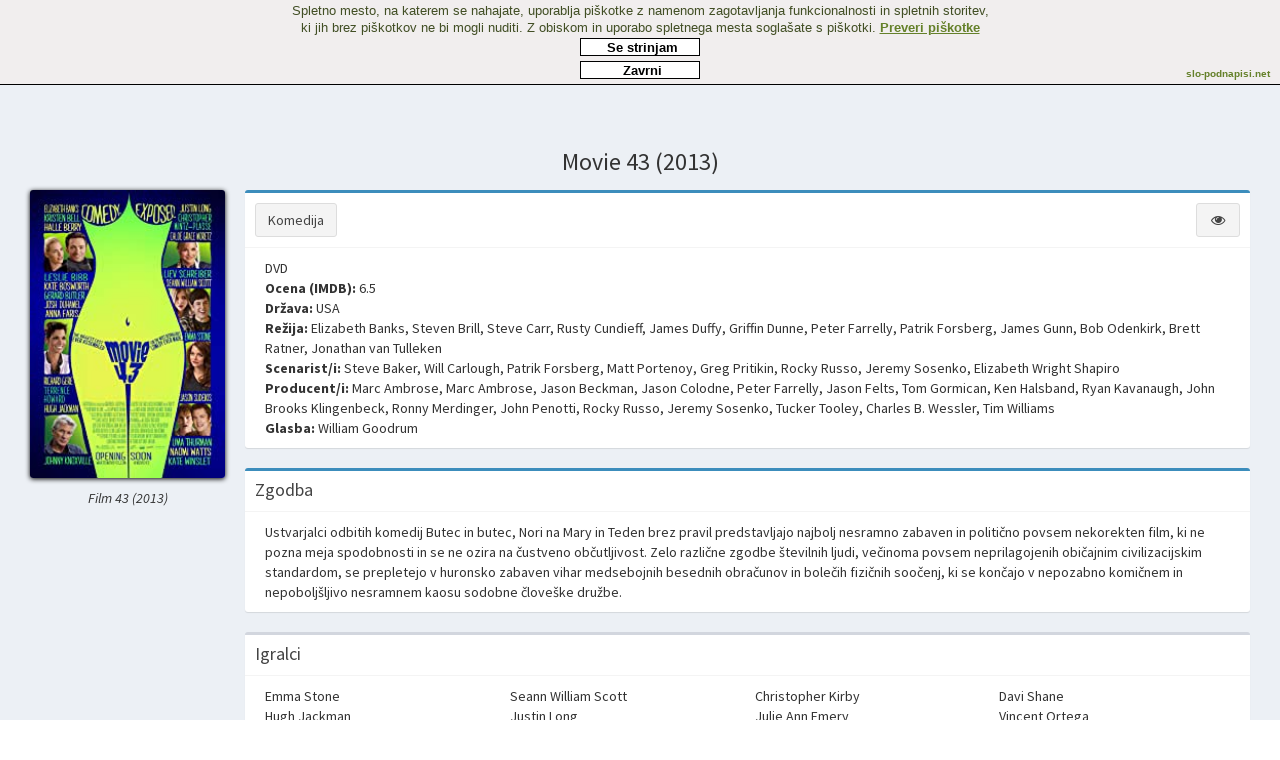

--- FILE ---
content_type: text/html; charset=utf-8
request_url: https://fsvet.slo-podnapisi.net/film/207/movie-43-2013/
body_size: 5326
content:
<!DOCTYPE html>
<html lang="sl-si">
  <head>
    <meta charset="utf-8">
    <meta http-equiv="X-UA-Compatible" content="IE=edge">
	<meta name="Author" content="Johan Eklund, R. Schellenberger">
		<title>Movie 43 (2013) - Filmski svet</title>
	    <!-- Tell the browser to be responsive to screen width -->
    <meta content="width=device-width, initial-scale=1, maximum-scale=1, user-scalable=no" name="viewport">
	<link rel="apple-touch-icon" sizes="180x180" href="https://fsvet.slo-podnapisi.net/tpl/default/images/favicon/apple-touch-icon.png">
	<link rel="icon" type="image/png" href="https://fsvet.slo-podnapisi.net/tpl/default/images/favicon/favicon-32x32.png" sizes="32x32">
	<link rel="icon" type="image/png" href="https://fsvet.slo-podnapisi.net/tpl/default/images/favicon/favicon-16x16.png" sizes="16x16">
	<link rel="icon" href="https://fsvet.slo-podnapisi.net/tpl/default/images/favicon/favicon.ico">
    <link rel="stylesheet" href="https://fsvet.slo-podnapisi.net/tpl/default/css/php4dvd.min.css">
	<script src="https://fsvet.slo-podnapisi.net/js/piskotki.js"></script>
    <link rel="stylesheet" href="https://fsvet.slo-podnapisi.net/tpl/default/css/skins/skin-blue.min.css">
		
    <link rel="stylesheet" href="https://fsvet.slo-podnapisi.net/tpl/default/css/magnific-popoup.min.css">
	<meta name="description" content="Naslov: Movie 43 (2013) || Opis: , Ocena (IMDB):6.5">
	<meta name="google-site-verification" content="Is3N0jVOmfrzXCq8xcYrLkb2gerVa1HSsCDnErIghAs" />
	<meta name="msvalidate.01" content="C2AD51E4353B09E313D5852A1B0E4528" />
	<META NAME="robots" CONTENT="index, follow">
	    <!-- HTML5 Shim and Respond.js IE8 support of HTML5 elements and media queries -->
    <!--[if lt IE 9]>
        <script src="https://fsvet.slo-podnapisi.net/tpl/default/javascripts/html5/html5shiv.min.js"></script>
        <script src="https://fsvet.slo-podnapisi.net/tpl/default/javascripts/html5/respond.min.js"></script>
    <![endif]-->
  </head>
  <body class="hold-transition default skin-blue fixed sidebar-collapse">
    <div class="wrapper">

      <!-- Main Header -->
      <header class="main-header">

        <!-- Logo -->
        <a href="https://fsvet.slo-podnapisi.net/" class="logo hidden-xs">
         <!-- logo for regular state and mobile devices -->
          <span class="logo-lg"><b>Filmski</b> svet</span>
        </a>
        <!-- Header Navbar -->
        <nav class="navbar navbar-static-top" role="navigation">
			<div class="navbar-header">
			  			  			  <!-- Main navigation toggle buttom -->
			  <button type="button" class="navbar-toggle collapsed" data-toggle="collapse" data-target="#navbar-collapse">
				<i class="fa fa-bars" aria-hidden="true"></i>
			  </button>
			  			</div>
			<!-- Main navigation -->
						  <div class="collapse navbar-collapse pull-left" id="navbar-collapse">
  <ul class="nav navbar-nav">
	<li>
		<a href="https://fsvet.slo-podnapisi.net/"><i class="fa fa-undo fa-fw" title="Nazaj" aria-hidden="true"></i> <span class="hidden-sm">Nazaj</span></a>
	</li>
		<li>
		<a href="http://www.imdb.com/title/tt1333125/" target="_blank" rel="noreferrer noopener">
		<i class="fa fa-film fa-fw" title="Obi&scaron;či IMDb" aria-hidden="true"></i>
		<span class="hidden-sm">Obi&scaron;či IMDb</span></a>
	</li>
			<li>
		<a href="https://www.youtube.com/watch?v=6VneW1vtcWY" class="popup-trailer" target="_blank" rel="noreferrer noopener" title="Movie 43 (2013) (0)">
		<i class="fa fa-youtube-play fa-fw" title="Ogled odlomka" aria-hidden="true"></i>
		<span class="hidden-sm">Ogled odlomka</span></a>
	</li>
		
			
	  </ul>
</div>			          <!-- Navbar Right Menu -->
          <div class="navbar-custom-menu no-collapse">
            <ul class="nav navbar-nav">
				<li><a href="https://fsvet.slo-podnapisi.net/"><i class="fa fa-home" title="Domov" aria-hidden="true"></i></a></li>
												<li><a href="https://fsvet.slo-podnapisi.net/?go=login&ref=https%3A%2F%2Ffsvet.slo-podnapisi.net%2Ffilm%2F207%2Fmovie-43-2013%2F" title="Prijavi se"><i class="fa fa-wrench" aria-hidden="true"></i></a></li>
								            </ul>
          </div>
        </nav>
      </header>
	  
		<!-- Content Wrapper. Contains page content -->
		<div class="content-wrapper">
				
							<div class="boxed movie">
	<section class="content-header">
		<h1>
			Movie 43 (2013) 
			
		</h1>
	</section>
	<section class="content">
		<div class="row">
			<div class="col-xs-12"  style="min-height:920px">
				<div class="photo">
																										<div class="movie-box">
						<div class="movie-cover">
														<img src="https://fsvet.slo-podnapisi.net/movies/207.jpg" alt="Movie 43 (2013)" title="Movie 43 (2013)">
													</div>
						<div class="movie-icons btn-group-vertical visible-xs-inline-block">
						
														<a class="btn btn-default" href="#">
							
							</a>
						</div>
						<div class="movie-icons download-cover">
													</div>
					</div>
					<div class="taglines">
																									<p>Film 43 (2013)</p>
																	</div>
						<center><iframe id='ab4e46a3' name='ab4e46a3' src='https://oglasi.slo-podnapisi.net/www/delivery/afr.php?zoneid=17&amp;cb=INSERT_RANDOM_NUMBER_HERE' frameborder='0' scrolling='no' width='160' height='600' allowtransparency='true' allow='autoplay'><a href='https://oglasi.slo-podnapisi.net/www/delivery/ck.php?n=a6feb8f9&amp;cb=INSERT_RANDOM_NUMBER_HERE' target='_blank'><img src='https://oglasi.slo-podnapisi.net/www/delivery/avw.php?zoneid=17&amp;cb=INSERT_RANDOM_NUMBER_HERE&amp;n=a6feb8f9' border='0' alt='' /></a></iframe></<center>
						
				</div>
				
				<div class="maininfo">
					<div class="box box-primary">
												<div class="box-header with-border">
							<div class="btn-group movie-icons hidden-xs">

																<a class="btn btn-default" href="#">
																									<i class="fa fa-eye fa-fw" title="Videl" aria-hidden="true"></i>
																</a>
							</div>
							<div class="btn-group-custom">
																									<a class="btn btn-default" href="https://fsvet.slo-podnapisi.net/#!/category/Komedija/page/0/scroll/top">Komedija</a>
															</div>
						</div>
												<div class="box-body">
							<div class="duration">
								DVD							</div>
							
														<div class="rating">
								<span class="header">Ocena (IMDB):</span> 
								6.5
							</div>
														
														
														
														
														

														<div class="country">
								<span class="header">Država:</span>
																USA							</div>
														
														<div class="director">
								<span class="header">Režija:</span>
																<a class="people-link" href="https://fsvet.slo-podnapisi.net/#!/search/Elizabeth%20Banks/page/0/scroll/top">Elizabeth Banks</a>, <a class="people-link" href="https://fsvet.slo-podnapisi.net/#!/search/Steven%20Brill/page/0/scroll/top">Steven Brill</a>, <a class="people-link" href="https://fsvet.slo-podnapisi.net/#!/search/Steve%20Carr/page/0/scroll/top">Steve Carr</a>, <a class="people-link" href="https://fsvet.slo-podnapisi.net/#!/search/Rusty%20Cundieff/page/0/scroll/top">Rusty Cundieff</a>, <a class="people-link" href="https://fsvet.slo-podnapisi.net/#!/search/James%20Duffy/page/0/scroll/top">James Duffy</a>, <a class="people-link" href="https://fsvet.slo-podnapisi.net/#!/search/Griffin%20Dunne/page/0/scroll/top">Griffin Dunne</a>, <a class="people-link" href="https://fsvet.slo-podnapisi.net/#!/search/Peter%20Farrelly/page/0/scroll/top">Peter Farrelly</a>, <a class="people-link" href="https://fsvet.slo-podnapisi.net/#!/search/Patrik%20Forsberg/page/0/scroll/top">Patrik Forsberg</a>, <a class="people-link" href="https://fsvet.slo-podnapisi.net/#!/search/James%20Gunn/page/0/scroll/top">James Gunn</a>, <a class="people-link" href="https://fsvet.slo-podnapisi.net/#!/search/Bob%20Odenkirk/page/0/scroll/top">Bob Odenkirk</a>, <a class="people-link" href="https://fsvet.slo-podnapisi.net/#!/search/Brett%20Ratner/page/0/scroll/top">Brett Ratner</a>, <a class="people-link" href="https://fsvet.slo-podnapisi.net/#!/search/Jonathan%20van%20Tulleken/page/0/scroll/top">Jonathan van Tulleken</a>							</div>
														
														<div class="writer">
								<span class="header">Scenarist/i:</span>
																<a class="people-link" href="https://fsvet.slo-podnapisi.net/#!/search/Steve%20Baker/page/0/scroll/top">Steve Baker</a>, <a class="people-link" href="https://fsvet.slo-podnapisi.net/#!/search/Will%20Carlough/page/0/scroll/top">Will Carlough</a>, <a class="people-link" href="https://fsvet.slo-podnapisi.net/#!/search/Patrik%20Forsberg/page/0/scroll/top">Patrik Forsberg</a>, <a class="people-link" href="https://fsvet.slo-podnapisi.net/#!/search/Matt%20Portenoy/page/0/scroll/top">Matt Portenoy</a>, <a class="people-link" href="https://fsvet.slo-podnapisi.net/#!/search/Greg%20Pritikin/page/0/scroll/top">Greg Pritikin</a>, <a class="people-link" href="https://fsvet.slo-podnapisi.net/#!/search/Rocky%20Russo/page/0/scroll/top">Rocky Russo</a>, <a class="people-link" href="https://fsvet.slo-podnapisi.net/#!/search/Jeremy%20Sosenko/page/0/scroll/top">Jeremy Sosenko</a>, <a class="people-link" href="https://fsvet.slo-podnapisi.net/#!/search/Elizabeth%20Wright%20Shapiro/page/0/scroll/top">Elizabeth Wright Shapiro</a>							</div>
														
														<div class="producer">
								<span class="header">Producent/i:</span>
																<a class="people-link" href="https://fsvet.slo-podnapisi.net/#!/search/Marc%20Ambrose/page/0/scroll/top">Marc Ambrose</a>, <a class="people-link" href="https://fsvet.slo-podnapisi.net/#!/search/Marc%20Ambrose/page/0/scroll/top">Marc Ambrose</a>, <a class="people-link" href="https://fsvet.slo-podnapisi.net/#!/search/Jason%20Beckman/page/0/scroll/top">Jason Beckman</a>, <a class="people-link" href="https://fsvet.slo-podnapisi.net/#!/search/Jason%20Colodne/page/0/scroll/top">Jason Colodne</a>, <a class="people-link" href="https://fsvet.slo-podnapisi.net/#!/search/Peter%20Farrelly/page/0/scroll/top">Peter Farrelly</a>, <a class="people-link" href="https://fsvet.slo-podnapisi.net/#!/search/Jason%20Felts/page/0/scroll/top">Jason Felts</a>, <a class="people-link" href="https://fsvet.slo-podnapisi.net/#!/search/Tom%20Gormican/page/0/scroll/top">Tom Gormican</a>, <a class="people-link" href="https://fsvet.slo-podnapisi.net/#!/search/Ken%20Halsband/page/0/scroll/top">Ken Halsband</a>, <a class="people-link" href="https://fsvet.slo-podnapisi.net/#!/search/Ryan%20Kavanaugh/page/0/scroll/top">Ryan Kavanaugh</a>, <a class="people-link" href="https://fsvet.slo-podnapisi.net/#!/search/John%20Brooks%20Klingenbeck/page/0/scroll/top">John Brooks Klingenbeck</a>, <a class="people-link" href="https://fsvet.slo-podnapisi.net/#!/search/Ronny%20Merdinger/page/0/scroll/top">Ronny Merdinger</a>, <a class="people-link" href="https://fsvet.slo-podnapisi.net/#!/search/John%20Penotti/page/0/scroll/top">John Penotti</a>, <a class="people-link" href="https://fsvet.slo-podnapisi.net/#!/search/Rocky%20Russo/page/0/scroll/top">Rocky Russo</a>, <a class="people-link" href="https://fsvet.slo-podnapisi.net/#!/search/Jeremy%20Sosenko/page/0/scroll/top">Jeremy Sosenko</a>, <a class="people-link" href="https://fsvet.slo-podnapisi.net/#!/search/Tucker%20Tooley/page/0/scroll/top">Tucker Tooley</a>, <a class="people-link" href="https://fsvet.slo-podnapisi.net/#!/search/Charles%20B.%20Wessler/page/0/scroll/top">Charles B. Wessler</a>, <a class="people-link" href="https://fsvet.slo-podnapisi.net/#!/search/Tim%20Williams/page/0/scroll/top">Tim Williams</a>							</div>
														
														<div class="music">
								<span class="header">Glasba:</span>
																<a class="people-link" href="https://fsvet.slo-podnapisi.net/#!/search/William%20Goodrum/page/0/scroll/top">William Goodrum</a>							</div>
														
														
														
													</div>
					</div>
					
										<div class="box box-primary">
						<div class="box-header with-border">
							<h3 class="box-title">Zgodba</h3>
						</div>
						<div class="box-body plotoutline">
																						<div>Ustvarjalci odbitih komedij Butec in butec, Nori na Mary in Teden brez pravil predstavljajo najbolj nesramno zabaven in politično povsem nekorekten film, ki ne pozna meja spodobnosti in se ne ozira na čustveno občutljivost. Zelo različne zgodbe &scaron;tevilnih ljudi, večinoma povsem neprilagojenih običajnim civilizacijskim standardom, se prepletejo v huronsko zabaven vihar medsebojnih besednih obračunov in bolečih fizičnih soočenj, ki se končajo v nepozabno komičnem in nepobolj&scaron;ljivo nesramnem kaosu sodobne člove&scaron;ke družbe. </div>
													</div>
					</div>
															
										<div class="box">
						<div class="box-header with-border">
							<h3 class="box-title">Igralci</h3>
						</div>
						<div class="box-body cast">
							<div class="castlist">
								<ul>
																									<li><a class="people-link" href="https://fsvet.slo-podnapisi.net/#!/search/Emma%20Stone/page/0/scroll/top">Emma Stone</a></li>
																	<li><a class="people-link" href="https://fsvet.slo-podnapisi.net/#!/search/Hugh%20Jackman/page/0/scroll/top">Hugh Jackman</a></li>
																	<li><a class="people-link" href="https://fsvet.slo-podnapisi.net/#!/search/Elizabeth%20Banks/page/0/scroll/top">Elizabeth Banks</a></li>
																	<li><a class="people-link" href="https://fsvet.slo-podnapisi.net/#!/search/Chlo%C3%AB%20Grace%20Moretz/page/0/scroll/top">Chlo&euml; Grace Moretz</a></li>
																	<li><a class="people-link" href="https://fsvet.slo-podnapisi.net/#!/search/Gerard%20Butler/page/0/scroll/top">Gerard Butler</a></li>
																	<li><a class="people-link" href="https://fsvet.slo-podnapisi.net/#!/search/Kristen%20Bell/page/0/scroll/top">Kristen Bell</a></li>
																	<li><a class="people-link" href="https://fsvet.slo-podnapisi.net/#!/search/Naomi%20Watts/page/0/scroll/top">Naomi Watts</a></li>
																	<li><a class="people-link" href="https://fsvet.slo-podnapisi.net/#!/search/Anna%20Faris/page/0/scroll/top">Anna Faris</a></li>
																	<li><a class="people-link" href="https://fsvet.slo-podnapisi.net/#!/search/Kate%20Bosworth/page/0/scroll/top">Kate Bosworth</a></li>
																	<li><a class="people-link" href="https://fsvet.slo-podnapisi.net/#!/search/Josh%20Duhamel/page/0/scroll/top">Josh Duhamel</a></li>
																	<li><a class="people-link" href="https://fsvet.slo-podnapisi.net/#!/search/Kate%20Winslet/page/0/scroll/top">Kate Winslet</a></li>
																	<li><a class="people-link" href="https://fsvet.slo-podnapisi.net/#!/search/Christopher%20Mintz-Plasse/page/0/scroll/top">Christopher Mintz-Plasse</a></li>
																	<li><a class="people-link" href="https://fsvet.slo-podnapisi.net/#!/search/Chris%20Pratt/page/0/scroll/top">Chris Pratt</a></li>
																	<li><a class="people-link" href="https://fsvet.slo-podnapisi.net/#!/search/Halle%20Berry/page/0/scroll/top">Halle Berry</a></li>
																	<li><a class="people-link" href="https://fsvet.slo-podnapisi.net/#!/search/Richard%20Gere/page/0/scroll/top">Richard Gere</a></li>
																	<li><a class="people-link" href="https://fsvet.slo-podnapisi.net/#!/search/Uma%20Thurman/page/0/scroll/top">Uma Thurman</a></li>
																	<li><a class="people-link" href="https://fsvet.slo-podnapisi.net/#!/search/Liev%20Schreiber/page/0/scroll/top">Liev Schreiber</a></li>
																	<li><a class="people-link" href="https://fsvet.slo-podnapisi.net/#!/search/Patrick%20Warburton/page/0/scroll/top">Patrick Warburton</a></li>
																	<li><a class="people-link" href="https://fsvet.slo-podnapisi.net/#!/search/Seann%20William%20Scott/page/0/scroll/top">Seann William Scott</a></li>
																	<li><a class="people-link" href="https://fsvet.slo-podnapisi.net/#!/search/Justin%20Long/page/0/scroll/top">Justin Long</a></li>
																	<li><a class="people-link" href="https://fsvet.slo-podnapisi.net/#!/search/Jason%20Sudeikis/page/0/scroll/top">Jason Sudeikis</a></li>
																	<li><a class="people-link" href="https://fsvet.slo-podnapisi.net/#!/search/Leslie%20Bibb/page/0/scroll/top">Leslie Bibb</a></li>
																	<li><a class="people-link" href="https://fsvet.slo-podnapisi.net/#!/search/Kieran%20Culkin/page/0/scroll/top">Kieran Culkin</a></li>
																	<li><a class="people-link" href="https://fsvet.slo-podnapisi.net/#!/search/Johnny%20Knoxville/page/0/scroll/top">Johnny Knoxville</a></li>
																	<li><a class="people-link" href="https://fsvet.slo-podnapisi.net/#!/search/Terrence%20Howard/page/0/scroll/top">Terrence Howard</a></li>
																	<li><a class="people-link" href="https://fsvet.slo-podnapisi.net/#!/search/Bobby%20Cannavale/page/0/scroll/top">Bobby Cannavale</a></li>
																	<li><a class="people-link" href="https://fsvet.slo-podnapisi.net/#!/search/Jack%20McBrayer/page/0/scroll/top">Jack McBrayer</a></li>
																	<li><a class="people-link" href="https://fsvet.slo-podnapisi.net/#!/search/Tony%20Shalhoub/page/0/scroll/top">Tony Shalhoub</a></li>
																	<li><a class="people-link" href="https://fsvet.slo-podnapisi.net/#!/search/Jeremy%20Allen%20White/page/0/scroll/top">Jeremy Allen White</a></li>
																	<li><a class="people-link" href="https://fsvet.slo-podnapisi.net/#!/search/Jimmy%20Bennett/page/0/scroll/top">Jimmy Bennett</a></li>
																	<li><a class="people-link" href="https://fsvet.slo-podnapisi.net/#!/search/Stephen%20Merchant/page/0/scroll/top">Stephen Merchant</a></li>
																	<li><a class="people-link" href="https://fsvet.slo-podnapisi.net/#!/search/Matt%20Walsh/page/0/scroll/top">Matt Walsh</a></li>
																	<li><a class="people-link" href="https://fsvet.slo-podnapisi.net/#!/search/Martin%20Klebba/page/0/scroll/top">Martin Klebba</a></li>
																	<li><a class="people-link" href="https://fsvet.slo-podnapisi.net/#!/search/Aasif%20Mandvi/page/0/scroll/top">Aasif Mandvi</a></li>
																	<li><a class="people-link" href="https://fsvet.slo-podnapisi.net/#!/search/Emily%20Alyn%20Lind/page/0/scroll/top">Emily Alyn Lind</a></li>
																	<li><a class="people-link" href="https://fsvet.slo-podnapisi.net/#!/search/Beth%20Littleford/page/0/scroll/top">Beth Littleford</a></li>
																	<li><a class="people-link" href="https://fsvet.slo-podnapisi.net/#!/search/Christopher%20Kirby/page/0/scroll/top">Christopher Kirby</a></li>
																	<li><a class="people-link" href="https://fsvet.slo-podnapisi.net/#!/search/Julie%20Ann%20Emery/page/0/scroll/top">Julie Ann Emery</a></li>
																	<li><a class="people-link" href="https://fsvet.slo-podnapisi.net/#!/search/Nate%20Hartley/page/0/scroll/top">Nate Hartley</a></li>
																	<li><a class="people-link" href="https://fsvet.slo-podnapisi.net/#!/search/Sayed%20Badreya/page/0/scroll/top">Sayed Badreya</a></li>
																	<li><a class="people-link" href="https://fsvet.slo-podnapisi.net/#!/search/Mark%20L.%20Young/page/0/scroll/top">Mark L. Young</a></li>
																	<li><a class="people-link" href="https://fsvet.slo-podnapisi.net/#!/search/Ricki%20Noel%20Lander/page/0/scroll/top">Ricki Noel Lander</a></li>
																	<li><a class="people-link" href="https://fsvet.slo-podnapisi.net/#!/search/John%20Hodgman/page/0/scroll/top">John Hodgman</a></li>
																	<li><a class="people-link" href="https://fsvet.slo-podnapisi.net/#!/search/Liz%20Carey/page/0/scroll/top">Liz Carey</a></li>
																	<li><a class="people-link" href="https://fsvet.slo-podnapisi.net/#!/search/Bronwyn%20Cornelius/page/0/scroll/top">Bronwyn Cornelius</a></li>
																	<li><a class="people-link" href="https://fsvet.slo-podnapisi.net/#!/search/Brian%20Flaccus/page/0/scroll/top">Brian Flaccus</a></li>
																	<li><a class="people-link" href="https://fsvet.slo-podnapisi.net/#!/search/Julie%20Claire/page/0/scroll/top">Julie Claire</a></li>
																	<li><a class="people-link" href="https://fsvet.slo-podnapisi.net/#!/search/Victor%20Pagan/page/0/scroll/top">Victor Pagan</a></li>
																	<li><a class="people-link" href="https://fsvet.slo-podnapisi.net/#!/search/Adam%20Cagley/page/0/scroll/top">Adam Cagley</a></li>
																	<li><a class="people-link" href="https://fsvet.slo-podnapisi.net/#!/search/Jay%20Ellis/page/0/scroll/top">Jay Ellis</a></li>
																	<li><a class="people-link" href="https://fsvet.slo-podnapisi.net/#!/search/Devin%20Eash/page/0/scroll/top">Devin Eash</a></li>
																	<li><a class="people-link" href="https://fsvet.slo-podnapisi.net/#!/search/Alex%20Cranmer/page/0/scroll/top">Alex Cranmer</a></li>
																	<li><a class="people-link" href="https://fsvet.slo-podnapisi.net/#!/search/Rocky%20Russo/page/0/scroll/top">Rocky Russo</a></li>
																	<li><a class="people-link" href="https://fsvet.slo-podnapisi.net/#!/search/Evan%20Dumouchel/page/0/scroll/top">Evan Dumouchel</a></li>
																	<li><a class="people-link" href="https://fsvet.slo-podnapisi.net/#!/search/Davi%20Shane/page/0/scroll/top">Davi Shane</a></li>
																	<li><a class="people-link" href="https://fsvet.slo-podnapisi.net/#!/search/Vincent%20Ortega/page/0/scroll/top">Vincent Ortega</a></li>
																	<li><a class="people-link" href="https://fsvet.slo-podnapisi.net/#!/search/Hash%20Patel/page/0/scroll/top">Hash Patel</a></li>
																	<li><a class="people-link" href="https://fsvet.slo-podnapisi.net/#!/search/Caryl%20West/page/0/scroll/top">Caryl West</a></li>
																	<li><a class="people-link" href="https://fsvet.slo-podnapisi.net/#!/search/Michael%20Marrio/page/0/scroll/top">Michael Marrio</a></li>
																	<li><a class="people-link" href="https://fsvet.slo-podnapisi.net/#!/search/George%20Paez/page/0/scroll/top">George Paez</a></li>
																	<li><a class="people-link" href="https://fsvet.slo-podnapisi.net/#!/search/Benny%20Harris/page/0/scroll/top">Benny Harris</a></li>
																	<li><a class="people-link" href="https://fsvet.slo-podnapisi.net/#!/search/Aaron%20Jennings/page/0/scroll/top">Aaron Jennings</a></li>
																	<li><a class="people-link" href="https://fsvet.slo-podnapisi.net/#!/search/Darby%20Lynn%20Totten/page/0/scroll/top">Darby Lynn Totten</a></li>
																	<li><a class="people-link" href="https://fsvet.slo-podnapisi.net/#!/search/Kurt%20Leitner/page/0/scroll/top">Kurt Leitner</a></li>
																	<li><a class="people-link" href="https://fsvet.slo-podnapisi.net/#!/search/Greg%20Oliver%20Bodine/page/0/scroll/top">Greg Oliver Bodine</a></li>
																	<li><a class="people-link" href="https://fsvet.slo-podnapisi.net/#!/search/Christina%20Linhardt/page/0/scroll/top">Christina Linhardt</a></li>
																	<li><a class="people-link" href="https://fsvet.slo-podnapisi.net/#!/search/Maria%20Arc%C3%A9/page/0/scroll/top">Maria Arc&eacute;</a></li>
																	<li><a class="people-link" href="https://fsvet.slo-podnapisi.net/#!/search/Paloma%20Felisberto/page/0/scroll/top">Paloma Felisberto</a></li>
																	<li><a class="people-link" href="https://fsvet.slo-podnapisi.net/#!/search/Jasper%20Grey/page/0/scroll/top">Jasper Grey</a></li>
																	<li><a class="people-link" href="https://fsvet.slo-podnapisi.net/#!/search/Eddie%20Napolillo/page/0/scroll/top">Eddie Napolillo</a></li>
																	<li><a class="people-link" href="https://fsvet.slo-podnapisi.net/#!/search/Nicole%20Joy%20Tan/page/0/scroll/top">Nicole Joy Tan</a></li>
																	<li><a class="people-link" href="https://fsvet.slo-podnapisi.net/#!/search/Justin%20Wheelon/page/0/scroll/top">Justin Wheelon</a></li>
																</ul>
							</div>
						</div>
					</div>				
										<center></br><iframe id='a33b69c5' name='a33b69c5' src='https://oglasi.slo-podnapisi.net/www/delivery/afr.php?zoneid=7&amp;cb=INSERT_RANDOM_NUMBER_HERE' frameborder='0' scrolling='no' width='728' height='90' allowtransparency='true' allow='autoplay'><a href='https://oglasi.slo-podnapisi.net/www/delivery/ck.php?n=ac6ec589&amp;cb=INSERT_RANDOM_NUMBER_HERE' target='_blank'><img src='https://oglasi.slo-podnapisi.net/www/delivery/avw.php?zoneid=7&amp;cb=INSERT_RANDOM_NUMBER_HERE&amp;n=ac6ec589' border='0' alt='' /></a></iframe></center>
									</div><!-- /.maininfo -->
			</div><!-- /.col-xs-12 -->
		</div><!-- /.row -->
	</section><!-- /.content -->
</div><!-- /.boxed -->					</div><!-- /.content-wrapper -->

      <!-- Main Footer -->
      <footer class="main-footer">
        <!-- To the right -->
        <div class="pull-right">
			<a href="https://github.com/jreklund/php4dvd" target="_blank" rel="noreferrer noopener">php4dvd</a>
        </div>
        <!-- Default to the left -->
		&nbsp;
      </footer>
    </div><!-- ./wrapper -->
	
		
	<!-- INCLUDE MODAL -->
	<div class="modal fade" id="confirmation">
	<div class="modal-dialog">
		<div class="modal-content">
			<div class="modal-header">
				<h4 class="modal-title"></h4>
			</div>
			<div class="hidden text-own"></div>
			<div class="hidden text-seen"></div>
			<div class="hidden text-delete">Ali ste prepričani, da želite odstraniti?</div>
			<div class="hidden text-deleteuser">Ali ste prepričani, da želite odstraniti?</div>
			<div class="hidden text-deletecover">Ali ste prepričani, da želite odstraniti sliko?</div>
			<div class="hidden text-logout">Ali ste prepričani, da se želite izpisati?</div>
			<div class="modal-body"></div>
			<div class="modal-footer">
				<button type="button" class="btn btn-default modal-close pull-left" data-dismiss="modal">Ne</button>
				<button type="button" class="btn btn-primary modal-save">Da</button>
			</div>
		</div>
		<!-- /.modal-content -->
	</div>
	<!-- /.modal-dialog -->
</div>
<!-- /.modal -->

    <!-- REQUIRED JS SCRIPTS -->
	<script src="https://fsvet.slo-podnapisi.net/tpl/default/javascripts/php4dvd.base.min.js"></script>
				    <script src="https://fsvet.slo-podnapisi.net/tpl/default/javascripts/magnific-popup.min.js"></script>
				<script>
$(document).ready(function() {
	$('.popup-trailer').magnificPopup({
	  disableOn: 700,
	  type: 'iframe',
	  mainClass: 'mfp-fade',
	  removalDelay: 160,
	  preloader: false,

	  fixedContentPos: false
	});
});
</script>					  </body>
</html>

<!-- ** php parsetime: 0.00302 sec. ** -->
<!-- ** tpl parsetime: 0.00395 sec. ** -->